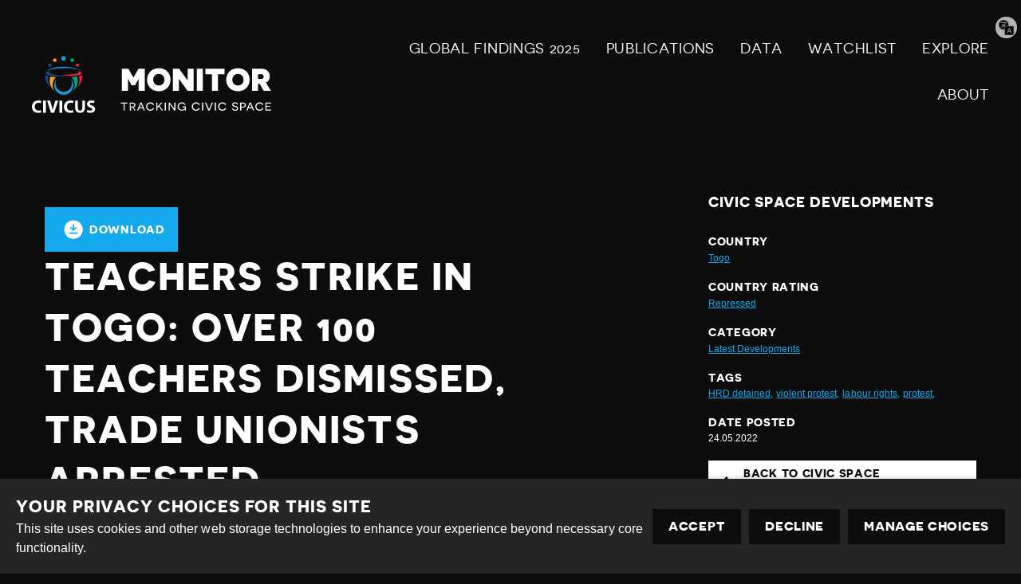

--- FILE ---
content_type: text/html; charset=utf-8
request_url: https://monitor.civicus.org/explore/teachers-strike-in-togo-over-100-teachers-dismissed-trade-unionists-arrested/
body_size: 8116
content:
<!DOCTYPE html>





<html lang="en">
  <head>
    <title>
      
  
    Teachers strike in Togo: over 100 teachers dismissed, trade unionists arrested - Civicus Monitor
  

    </title>
    <link href="/static/dist/css/styles.d6445d092303.css" rel="stylesheet">
    <link href="/static/src/img/favicon.8edbdeadcc52.ico" rel="shortcut icon">
    <link rel="stylesheet" href="https://cdn.jsdelivr.net/npm/flatpickr/dist/flatpickr.min.css">
    <link rel="canonical" href="https://monitor.civicus.org/explore/teachers-strike-in-togo-over-100-teachers-dismissed-trade-unionists-arrested/" />

    <link rel="alternate" type="application/rss+xml" title="Civicus Monitor RSS" href="/feed/" />

    <link href="https://cdn.jsdelivr.net/gh/tofsjonas/sortable@latest/sortable-base.min.css" rel="stylesheet" />

    


<meta name="viewport" content="width=device-width,initial-scale=1">
<meta itemprop="name" content="Civicus Monitor">

<meta property="og:title" content="Teachers strike in Togo: over 100 teachers dismissed, trade unionists arrested - Civicus Monitor" />
<meta property="og:type" content="article" />
<meta property="og:url" content="https://monitor.civicus.org/explore/teachers-strike-in-togo-over-100-teachers-dismissed-trade-unionists-arrested/" />
<meta property="og:site_name" content="Civicus Monitor" />

<meta name="twitter:title" content="Teachers strike in Togo: over 100 teachers dismissed, trade unionists arrested - Civicus Monitor">
<meta name="twitter:card" content="summary_large_image">




  <meta name="description" content="On 24th and 25th March 2022, the trade union Syndicat des enseignants du Togo (Teachers Union of Togo, SET) organised a strike in the education sector to demand a monthly housing allowance for any teacher without distinction in accordance with the 1975 education reform, a distance allowance and a transfer allowance, among others. The strike is considered illegal by the Togolese government, as SET is not considered by authorities as having been legally constituted, which is refuted by the trade union and civil society organisations.

" />
  <meta name="twitter:description" content="On 24th and 25th March 2022, the trade union Syndicat des enseignants du Togo (Teachers Union of Togo, SET) organised a strike in the education sector to demand a monthly housing allowance for any teacher without distinction in accordance with the 1975 education reform, a distance allowance and a transfer allowance, among others. The strike is considered illegal by the Togolese government, as SET is not considered by authorities as having been legally constituted, which is refuted by the trade union and civil society organisations.

">
  <meta itemprop="description" content="On 24th and 25th March 2022, the trade union Syndicat des enseignants du Togo (Teachers Union of Togo, SET) organised a strike in the education sector to demand a monthly housing allowance for any teacher without distinction in accordance with the 1975 education reform, a distance allowance and a transfer allowance, among others. The strike is considered illegal by the Togolese government, as SET is not considered by authorities as having been legally constituted, which is refuted by the trade union and civil society organisations.

">
  <meta property="og:description" content="On 24th and 25th March 2022, the trade union Syndicat des enseignants du Togo (Teachers Union of Togo, SET) organised a strike in the education sector to demand a monthly housing allowance for any teacher without distinction in accordance with the 1975 education reform, a distance allowance and a transfer allowance, among others. The strike is considered illegal by the Togolese government, as SET is not considered by authorities as having been legally constituted, which is refuted by the trade union and civil society organisations.

" />



  
  <meta property="og:image" content="https://civicusmonitor.contentfiles.net/media/images/Togo_pic_president_at_UN.2e16d0ba.fill-1200x630.jpg" />
  <meta name="twitter:image" content="https://civicusmonitor.contentfiles.net/media/images/Togo_pic_president_at_UN.2e16d0ba.fill-1200x630.jpg">
  <meta itemprop="image" content="https://civicusmonitor.contentfiles.net/media/images/Togo_pic_president_at_UN.2e16d0ba.fill-1200x630.jpg">



    

    <script defer data-domain="monitor.civicus.org" src="https://plausible.io/js/script.js"></script>

    
    
  </head>

  <body>
    

    

    
      




<header class="header dark-bg stack stack--center" role="banner">

  

  <div class="header-desktop container visible-large">
    
    <nav class="row row--nowrap row--space-between row--center" aria-label="Primary (desktop)">
      
      <a href="https://monitor.civicus.org/" class="brand--header" aria-labelledby="site-name-desktop">
        <span id="site-name-desktop" class="screen-reader">Civicus Monitor</span>
        

<svg 
  class="icon"
  
  
    aria-hidden="true"
  
  >
  <use xlink:href="/static/dist/svg/sprite.60e6de178576.svg#logo" />
</svg>

      </a>

      
      
        


<ul id="primary-navigation-list" class="primary-navigation unstyled-list font-size-l font-bold">



        
            


  <li class="block-link"><a href="https://monitor.civicus.org/globalfindings_2025/"  class="">
  GLOBAL FINDINGS 2025
  
</a>
</li>

  <li class="block-link"><a href="https://monitor.civicus.org/publications/"  class="">
  PUBLICATIONS
  
</a>
</li>

  <li class="block-link"><a href="https://monitor.civicus.org/data/"  class="">
  Data
  
</a>
</li>

  <li class="block-link"><a href="https://monitor.civicus.org/watchlist-july-2025/"  class="">
  WATCHLIST
  
</a>
</li>

  <li class="block-link"><a href="https://monitor.civicus.org/explore/"  class="">
  EXPLORE
  
</a>
</li>

  <li class="block-link"><a href="https://monitor.civicus.org/about/"  class="">
  ABOUT
  
</a>
</li>


            </ul>
        
      

    </nav>

    
  </div>

  <nav class="header-mobile container hidden-large" aria-label="Primary (mobile)">
    
    <a href="https://monitor.civicus.org/" class="brand--mobile margin-left-1" aria-labelledby="site-name-mobile">
      <span id="site-name-mobile" class="screen-reader">Civicus Monitor</span>
      

<svg 
  class="icon--logo"
  
  
    aria-hidden="true"
  
  >
  <use xlink:href="/static/dist/svg/sprite.60e6de178576.svg#logo" />
</svg>

    </a>

    
    
      <input type="checkbox" name="mobile-controls" id="nav_toggle" class="screen-reader" aria-controls="primary-navigation-list"/>
      <div class="nav-toggle hidden-large">
        <label for="nav_toggle" id="nav_toggle-label">
          <span id="open" class="screen-reader">Open menu</span>
          <span id="close" class="hidden">Close menu</span>
        </label>
      </div>
    

    

    
    
      


<ul id="primary-navigation-list" class="primary-navigation unstyled-list font-size-l font-bold">



      
            


  <li class="block-link"><a href="https://monitor.civicus.org/globalfindings_2025/"  class="">
  GLOBAL FINDINGS 2025
  
</a>
</li>

  <li class="block-link"><a href="https://monitor.civicus.org/publications/"  class="">
  PUBLICATIONS
  
</a>
</li>

  <li class="block-link"><a href="https://monitor.civicus.org/data/"  class="">
  Data
  
</a>
</li>

  <li class="block-link"><a href="https://monitor.civicus.org/watchlist-july-2025/"  class="">
  WATCHLIST
  
</a>
</li>

  <li class="block-link"><a href="https://monitor.civicus.org/explore/"  class="">
  EXPLORE
  
</a>
</li>

  <li class="block-link"><a href="https://monitor.civicus.org/about/"  class="">
  ABOUT
  
</a>
</li>


            </ul>
        
    

  </nav>

  <label for="translate-toggle" class="translator"><span class="visually-hidden">Translate page</span></label>
  <input type="checkbox" id="translate-toggle" />
  <div class="translate-pane">
    <div id="ytWidget"></div>
    <script src="https://translate.yandex.net/website-widget/v1/widget.js?widgetId=ytWidget&pageLang=en&widgetTheme=dark&trnslKey=trnsl.1.1.20170305T230824Z.73364cb40edd45ad.75c6871be483114dab41f2f471f926c497044601&autoMode=false" type="text/javascript"></script>
    <label for="translate-toggle" class="translator-hide"></label>
  </div>

</header>

      



<header class="header static_header hide dark-bg stack stack--center" role="banner" aria-hidden="true">

  

  <div class="header-desktop container visible-large">
    <nav class="row row--nowrap row--space-between row--center" aria-label="Primary (scrolling desktop)">
      
      <a href="https://monitor.civicus.org/" class="brand--header" aria-labelledby="site-name">
        <span id="site-name" class="screen-reader">Civicus Monitor</span>
        

<svg 
  class="icon"
  
  
    aria-hidden="true"
  
  >
  <use xlink:href="/static/dist/svg/sprite.60e6de178576.svg#logo" />
</svg>

      </a>

      
      


<ul id="primary-navigation-list" class="primary-navigation unstyled-list font-size-l font-bold">


      
            


  <li class="block-link"><a href="https://monitor.civicus.org/globalfindings_2025/"  class="">
  GLOBAL FINDINGS 2025
  
</a>
</li>

  <li class="block-link"><a href="https://monitor.civicus.org/publications/"  class="">
  PUBLICATIONS
  
</a>
</li>

  <li class="block-link"><a href="https://monitor.civicus.org/data/"  class="">
  Data
  
</a>
</li>

  <li class="block-link"><a href="https://monitor.civicus.org/watchlist-july-2025/"  class="">
  WATCHLIST
  
</a>
</li>

  <li class="block-link"><a href="https://monitor.civicus.org/explore/"  class="">
  EXPLORE
  
</a>
</li>

  <li class="block-link"><a href="https://monitor.civicus.org/about/"  class="">
  ABOUT
  
</a>
</li>


            </ul>
        
    </nav>
  </div>
</header>

    

    <main class="main newsarticlepage ">
      

  <div class="container container--with-sidebar sidebar--right">
      <div id="pdf">
          <input type="hidden" value="" id="description" />
          <div class="page-main large box--small margin-auto margin-top-3 padding-bottom-3">
              <div
                  class="container-btnOptions"
                  style="display: flex; justify-content: space-between; align-items: center"
              >
                  <button id="downloadButton" class="button-download">
                      

<svg 
  class="icon"
  
  
    aria-hidden="true"
  
  >
  <use xlink:href="/static/dist/svg/sprite.60e6de178576.svg#download" />
</svg>
 Download
                  </button>
              </div>
              <h1 class="block large detail-h1">Teachers strike in Togo: over 100 teachers dismissed, trade unionists arrested</h1>
              <div id="audimaWidget"></div>
              <div id="11y-accessibility"></div>
              <p class="font-size-xs margin-0 date-posted d-none">
                  DATE POSTED : 24.05.2022
              </p>
              <div class="page-content">
                
  

                
                  


<div class="block large image-block ">
  <figure>
    <div class="image-block__image relative">

        
          <img alt="" height="700" src="https://civicusmonitor.contentfiles.net/media/images/Togo_pic_president_at_UN.max-1400x700.jpg" width="1049">
        

      
    </div>

    
      <figcaption class="row row--nowrap row--center font-bold font-size-xs white-bg">
        
          Togo&#x27;s President Faure Gnassingbe remotely addresses the 76th Session of the U.N. General Assembly by pre-recorded video in New York City, U.S., September 22, 2021. REUTERS/Eduardo Munoz/Pool
        
      </figcaption>
    
  </figure>
</div>

                
                  <blockquote class="twitter-tweet"><p lang="fr" dir="ltr">Togo : l’État licencie plus de 100 enseignants grévistes <a href="https://t.co/b3b5KvHMWH">https://t.co/b3b5KvHMWH</a> <a href="https://t.co/McXoNIig41">pic.twitter.com/McXoNIig41</a></p>&mdash; RFI (@RFI) <a href="https://twitter.com/RFI/status/1518957837266735109?ref_src=twsrc%5Etfw">April 26, 2022</a></blockquote> <script async src="https://platform.twitter.com/widgets.js" charset="utf-8"></script>
                
                  

<div class="block large rich-text">
  <h2><strong>Association &amp; Peaceful Assembly</strong></h2>
<p><strong>Teachers strike: teachers dismissed, trade unionists arrested</strong></p>
<p>On 24th and 25th March 2022, the trade union <em>Syndicat des enseignants du Togo</em> (Teachers Union of Togo, SET) <a href="https://icilome.com/2022/03/togo-le-gouvernement-exclut-137-enseignants-suite-a-une-greve-de-48h/" target="_blank">organised</a> a strike in the education sector to <a href="https://www.atlanticinfos.com/index.php/education/item/3861-togo-greve-des-enseignants-les-menaces-et-intimidations-a-l-endroit-des-enseignants-ne-feront-qu-empirer-la-situation-previent-le-set" target="_blank">demand</a> a monthly housing allowance for any teacher without distinction in accordance with the 1975 education reform, a distance allowance and a transfer allowance, among others. The strike is considered illegal by the Togolese government, as SET is not considered by authorities as having been legally constituted, which is refuted by the trade union and <a href="https://www.togoscoop.info/2022/04/togo-10-organisations-de-la-societe.html" target="_blank">civil society organisations.</a> </p>
<p>Following the strike, on 30th March 2022, the Minister of Civil Service, Labour and Social Dialogue, Gilbert Bawara signed a ministerial decree <a href="https://icilome.com/2022/03/togo-le-gouvernement-exclut-137-enseignants-suite-a-une-greve-de-48h/" target="_blank">dismissing</a> from the profession 137 teachers, who participated in the strike, <a href="https://24heureinfo.com/education/togo-le-lycee-de-gando-ferme-jusqua-nouvel-ordre/" target="_blank">as they</a> "continued to show an attitude of defiance towards the authority of the State”. The Minister of Primary, Secondary and Technical Education, Dodzi Komla Kokoroko had already <a href="https://24heureinfo.com/education/togo-kokoroko-veut-exclure-les-agitateurs-de-la-fonction-enseignante/" target="_blank">threatened</a> that "those who persist in disturbing the education sector will be purely and simply excluded from the teaching function and placed at the disposal of the civil service". This was not the first time that authorities have taken this kind of punitive action against those striking in the education sector: in November 2021, 1,192 school directors were <a href="https://www.rfi.fr/fr/afrique/20211106-togo-1-192-directeurs-d-%C3%A9coles-vir%C3%A9s-de-leur-poste-apr%C3%A8s-une-gr%C3%A8ve" target="_blank">demoted</a> and replaced following a 48 hour strike. The SET <a href="https://www.togoactualite.com/education-le-set-appelle-a-de-nouvelles-greves/" target="_blank">announced</a> further strikes from 29th to 31st March 2022, from 4th to 7th April 2022 and a <a href="https://togobreakingnews.info/togo-le-set-lance-mouvement-1er-avril/" target="_blank">sit-in</a>. On 5th April 2022, Bawara <a href="https://www.aljazeera.com/news/2022/4/7/togo-dismisses-more-teachers-in-fresh-row-with-teachers-union" target="_blank">dismissed</a> another seven teachers following the 4th April strike.</p>
<p>The strike came against the backdrop of the approval, by the Council of Ministers on 23rd February 2022, of two draft decrees pursuant to the Labour Code. One draft <a href="https://www.republicoftogo.com/toutes-les-rubriques/politique/le-droit-de-greve-revisite" target="_blank">decree</a> aims "to update, clarify and consolidate the regulations on the representativeness of professional unions and the management of collective labour conflicts" while the other draft <a href="https://togopresse.tg/le-conseil-des-ministres-adopte-le-projet-de-decret-portant-attributions-organisation-et-fonctionnement-du-conseil-national-du-travail/" target="_blank">decree</a> defines the attribution, organisation and functioning of the National Labour Council (CNT), from which the SET is excluded according to the terms. </p>
<h2> <p>Students protest</p><p>From 31st March, following the strike and the dismissal of teachers by authorities, students in several localities started to<a href="https://24heureinfo.com/education/togo-crise-dans-leducation-les-eleves-reclament-leur-enseignant/">protest</a> to demand a return of teachers to the class rooms. Some of the protests <a href="https://togobreakingnews.info/yark-le-probleme-entre-lenseignant-et-letat/">turned violent</a> and acts of vandalism were committed. <a href="https://24heureinfo.com/education/togo-le-lycee-de-gando-ferme-jusqua-nouvel-ordre/">According</a> to media reports, one school in Gando was provisionally closed due to the protests. In a radio interview, Minister of Security and Civilian Protection, General Yark Damehane, <a href="https://togobreakingnews.info/yark-le-probleme-entre-lenseignant-et-letat/"></a>said that he had given instructions to the security forces to intervene, and use tear gas if there was violence during the protest. </p></h2>
<p><strong>Trade unionists arrested</strong></p>
<p>On 8th April 2022, officers of the Service Centre for Criminal Investigation and Investigation (SCRIC) <a href="https://africandefenders.org/civil-society-organizations-strongly-condemn-the-arrest-of-set-officials-and-demand-their-immediate-release/" target="_blank">arrested</a> three SET trade unionists, namely Kossi Kossikan, Deputy Secretary General, Joseph Toyou, Regional Secretary of Savane and Ditorga Sambara Bayamina, Prefectoral Delegate of Grand Lomé. The three are accused of having incited students and others to revolt, by promises, threats, orders or any signs of rallying. </p>
</div>

                
                  <blockquote class="twitter-tweet"><p lang="fr" dir="ltr"><a href="https://twitter.com/hashtag/media?src=hash&amp;ref_src=twsrc%5Etfw">#media</a> : le bimensuel « Le <a href="https://twitter.com/hashtag/D%C3%A9tective?src=hash&amp;ref_src=twsrc%5Etfw">#Détective</a> » suspendu pour quatre mois par la <a href="https://twitter.com/hashtag/HAAC?src=hash&amp;ref_src=twsrc%5Etfw">#HAAC</a> <a href="https://twitter.com/hashtag/Togo?src=hash&amp;ref_src=twsrc%5Etfw">#Togo</a> <a href="https://twitter.com/hashtag/TgTwittos?src=hash&amp;ref_src=twsrc%5Etfw">#TgTwittos</a> <a href="https://twitter.com/mediasetcitoyen?ref_src=twsrc%5Etfw">@mediasetcitoyen</a> <a href="https://twitter.com/hashtag/journalistes?src=hash&amp;ref_src=twsrc%5Etfw">#journalistes</a> <a href="https://twitter.com/hashtag/journalism?src=hash&amp;ref_src=twsrc%5Etfw">#journalism</a> <a href="https://twitter.com/hashtag/communication?src=hash&amp;ref_src=twsrc%5Etfw">#communication</a> <a href="https://twitter.com/MinistereComTg?ref_src=twsrc%5Etfw">@MinistereComTg</a> - <a href="https://t.co/efFVpu8rJf">https://t.co/efFVpu8rJf</a></p>&mdash; Dieudonné Korolakina (@korolakina) <a href="https://twitter.com/korolakina/status/1513642077875286025?ref_src=twsrc%5Etfw">April 11, 2022</a></blockquote> <script async src="https://platform.twitter.com/widgets.js" charset="utf-8"></script>
                
                  

<div class="block large rich-text">
  <h2>Expression</h2>
<p>On 6th April 2022, Togo's national media regulator, <em>Haute Autorité de l’Audiovisuel et de la Communication</em> (HAAC), <a href="https://www.afriquenligne.info/togo-recule-des-libertes-le-journal-denomme-suspendu-pour-4-mois-par-la-haac/" target="_blank">suspended</a> the bi-monthly media outlet <em>Le Détective</em> for a period of four months <a href="https://www.lenouveaureporter.com/media-le-bimensuel-le-detective-suspendu-pour-quatre-mois-par-la-haac/" target="_blank">following</a> a defamation complaint by Afi Xolali Pascaline Dangbuie, who heads the Network of Associations of the Adidogom Market (RAMAA). The complaint was made in relation to an article published by the media outlet in its edition of 23rd March 2022, which the HAAC <a href="https://togomedia24.com/2022/04/11/9018/" target="_blank">considered</a> as having violated the rules of professional conduct and ethics for journalists in the discrediting of Dangbuie. The outlet's editor, Messan Edoh-Semegnon, was heard by the HAAC on 30th March 2022, with the HAAC stating in its decision that the editor could not provide evidence of the truthfulness of the facts in its publication and therefore these breaches are “constitutive of the rules of violation of the professional conduct and ethics of the profession of journalist". </p>
</div>

                
              </div>
          </div>
      </div>

      <div class="right-sidebar margin-top-3">
          <h5>Civic Space Developments</h5>
          <div class="meta">
              <h6 class="margin-0">Country</h6>
              <a href="/explore/?country=127" class="font-size-xs"
                  >Togo</a
              >
          </div>
          <div class="meta margin-top-1">
              <h6 class="margin-0">Country rating</h6>
              <a
                  href="/explore/?rating=2"
                  class="font-size-xs"
                  >Repressed</a
              >
          </div>
          <div class="meta margin-top-1">
              <h6 class="margin-0">Category</h6>
              
              <a href="/search/?category=latest-developments" class="font-size-xs"
                  >Latest Developments</a
              >
              
          </div>
          <div class="meta margin-top-1">
              <h6 class="margin-0">Tags</h6>
              <div class="row margin-0">
                   
                  <a href="/search/?tags=hrd-detained" class="font-size-xs">HRD detained,</a>&nbsp;
                    
                  <a href="/search/?tags=violent-protest" class="font-size-xs">violent protest,</a>&nbsp;
                    
                  <a href="/search/?tags=labour-rights" class="font-size-xs">labour rights,</a>&nbsp;
                    
                  <a href="/search/?tags=protest" class="font-size-xs">protest,</a>&nbsp;
                   
              </div>
          </div>
          <div class="meta margin-top-1 margin-bottom-1">
              <h6 class="margin-0">Date Posted</h6>
              <p class="font-size-xs margin-0">24.05.2022</p>
          </div>
          <a
              class="button button--results margin-top-1 margin-bottom-1"
              href="/explore/"
          >
              

<svg 
  class="icon"
  
  
    aria-hidden="true"
  
  >
  <use xlink:href="/static/dist/svg/sprite.60e6de178576.svg#arrow-left" />
</svg>

              Back to civic space developments
          </a>
          <div class="container">
              <div class="row">
                  <div class="col-sm-12 footer-monitor-traffic">
                      <div
                          class="monitor-traffic light-1"
                          data-toggle="tooltip"
                          data-placement="top"
                          title=""
                          data-original-title="Closed"
                      ></div>
                      <div
                          class="monitor-traffic light-2"
                          data-toggle="tooltip"
                          data-placement="top"
                          title=""
                          data-original-title="Repressed"
                      ></div>
                      <div
                          class="monitor-traffic light-3"
                          data-toggle="tooltip"
                          data-placement="top"
                          title=""
                          data-original-title="Obstructed"
                      ></div>
                      <div
                          class="monitor-traffic light-4"
                          data-toggle="tooltip"
                          data-placement="top"
                          title=""
                          data-original-title="Narrowed"
                      ></div>
                      <div
                          class="monitor-traffic light-5"
                          data-toggle="tooltip"
                          data-placement="top"
                          title=""
                          data-original-title="Open"
                      ></div>
                  </div>
              </div>
          </div>
      </div>
  </div>


    </main>

    
      

<footer class="footer dark-bg">
  <hr>
  <div class="container row row--center row--space-between">
    <section class="footer-legal" aria-label="Attribution">
      <div>
        <a href="https://creativecommons.org/licenses/by-sa/4.0/" class="icons row row--nowrap distribute">
          

<svg 
  class="icon--legal"
  
  
    aria-hidden="true"
  
  >
  <use xlink:href="/static/dist/svg/sprite.60e6de178576.svg#creative_commons" />
</svg>

          <span class="screen-reader">Creative Commons</span>

          

<svg 
  class="icon--legal"
  
  
    aria-hidden="true"
  
  >
  <use xlink:href="/static/dist/svg/sprite.60e6de178576.svg#attribution" />
</svg>

          <span class="screen-reader">Attribution</span>

          

<svg 
  class="icon--legal"
  
  
    aria-hidden="true"
  
  >
  <use xlink:href="/static/dist/svg/sprite.60e6de178576.svg#share_alike" />
</svg>

          <span class="screen-reader">Share Alike</span>
        </a>
      </div>
      <div class="footer--bottom">
        <div class="footer-legal__text">
          <p>This work is licensed under a <a href="#">Creative Commons Attribution-ShareAlike 4.0 International License</a><br /></p>
          <p>Site by <a href="https://www.dev.ngo/" target="_blank">DEV</a> | <a href="/admin">Login</a></p>
        </div>
        <div class="footer-policy">
          <p><a href="https://www.civicus.org/index.php/privacy-policy">Privacy Policy</a></p>
          <p>Contact us <a href="mailto:privacy@civicus.org">privacy@civicus.org</a></p>
        </div>
    </div>
    </section>
    
  <ul class="social row row--nowrap unstyled-list footer-social distribute">

    
    
    
    
    
  
    
  </ul>

  </div>
</footer>

      <script type="text/javascript">
  var _gauges = _gauges || [];
  (function() {
    var t   = document.createElement('script');
    t.type  = 'text/javascript';
    t.async = true;
    t.id    = 'gauges-tracker';
    t.setAttribute('data-site-id', '57fcb49d4b2ffa2ba40080a9');
    t.setAttribute('data-track-path', 'https://track.gaug.es/track.gif');
    t.src = 'https://d2fuc4clr7gvcn.cloudfront.net/track.js';
    var s = document.getElementsByTagName('script')[0];
    s.parentNode.insertBefore(t, s);
  })();
</script>
    

    <script src="/static/dist/js/base.710f2de4203a.js"></script>
    <script src="/static/dist/js/app.30171e5a4cb8.js"></script>

    
  <script
      src="https://cdnjs.cloudflare.com/ajax/libs/html2pdf.js/0.10.1/html2pdf.bundle.min.js"
      integrity="sha512-GsLlZN/3F2ErC5ifS5QtgpiJtWd43JWSuIgh7mbzZ8zBps+dvLusV+eNQATqgA/HdeKFVgA5v3S/cIrLF7QnIg=="
      crossorigin="anonymous"
      referrerpolicy="no-referrer"
  ></script>
  <script src="/static/src/js/detail_page.900f7cfac528.js"></script>

  </body>
</html>
